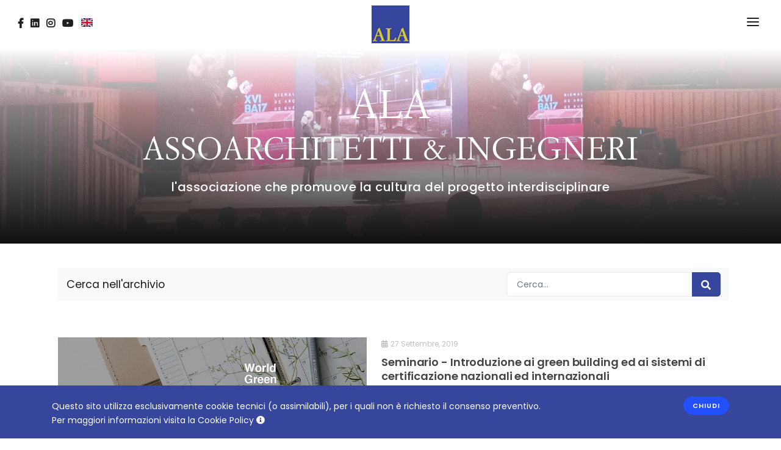

--- FILE ---
content_type: text/html; charset=UTF-8
request_url: https://www.assoarchitetti.it/eventi.php?pag=12
body_size: 6594
content:


<!DOCTYPE html>
<html lang="it">

<head>

<!-- Global site tag (gtag.js) - Google Analytics -->
<!-- <script async src="https://www.googletagmanager.com/gtag/js?id=UA-8578068-2"></script>
<script>
  window.dataLayer = window.dataLayer || [];
  function gtag(){dataLayer.push(arguments);}
  gtag('js', new Date());

  gtag('config', 'UA-8578068-2');
</script> -->

    <meta name="viewport" content="width=device-width, initial-scale=1" />
    <meta http-equiv="content-type" content="text/html; charset=utf-8" />
	<link rel="shortcut icon" href="images/favicon.png">
    <!-- Document title -->
    <title>ALA - Assoarchitetti & Ingegneri</title>
    <!-- Stylesheets & Fonts --><link href="css/plugins.css" rel="stylesheet">
    <link href="css/style.css" rel="stylesheet">
    <link href="css/responsive.css" rel="stylesheet">
	<link href="css/pageloader.css" rel="stylesheet">
	<link href="css/flag-icon.css" rel="stylesheet">
	<link href="css/custom_ing.css" rel="stylesheet">
    <!-- Template color -->
    <link href="css/color-variations/blue.css" rel="stylesheet" type="text/css" media="screen">
	
<!--
/**
 * @license
 * MyFonts Webfont Build ID 3786882, 2019-07-17T16:10:57-0400
 * 
 * The fonts listed in this notice are subject to the End User License
 * Agreement(s) entered into by the website owner. All other parties are 
 * explicitly restricted from using the Licensed Webfonts(s).
 * 
 * You may obtain a valid license at the URLs below.
 * 
 * Webfont: SimonciniGaramondStd by Linotype
 * URL: https://www.myfonts.com/fonts/linotype/simoncini-garamond/simoncini-garamond/
 * Copyright: Copyright &#x00A9; 1990, 2002 Adobe Systems Incorporated.  All Rights Reserved. &#x00A9; 1981, 2002 Heidelberger Druckmaschinen AG. All rights reserved.
 * Licensed pageviews: 250,000
 * 
 * 
 * License: https://www.myfonts.com/viewlicense?type=web&buildid=3786882
 * 
 * © 2019 MyFonts Inc
*/

-->


<link rel="stylesheet" type="text/css" href="MyFontsWebfontsKit.css"/>
</head>

<body>


    <!-- Body Inner -->    <div class="body-inner">
	

        <!-- Header vari-->
				<header id="header" data-transparent="true" data-fullwidth="true">
		             <div class="header-inner">
                <div class="container">
                    <!--Logo-->
                    <div id="logo">
                        <a href="index.php" class="logo" data-src-dark="images/logo-dark-2025.png">
                            <img src="images/logo-2025.png" alt="ALA Assoarchitetti &amp; Ingegneri">
                        </a>
                    </div>
                    <!--End: Logo-->

                                        

                    <!--Header Extras-->
                    <div class="header-extras">
                        <ul>
                            <!-- <li> -->
                                <!--search icon-->
                                <!-- <a id="btn-search" href="#"> <i class="icon-search1"></i></a> -->
                                <!--end: search icon-->
                            <!-- </li> -->
							<li class="social-facebook d-none d-md-block"><a href="http://www.facebook.com/Assoarchitetti" target="_blank" aria-label="Facebook"><i class="fab fa-facebook-f"></i></a></li>
                            <!-- <li class="social-twitter d-none d-md-block"><a href="https://twitter.com/#!/Assoarchitetti" target="_blank" aria-label="Twitter"><i class="fab fa-twitter"></i></a></li> -->
							<li class="social-linkedin d-none d-md-block"><a href="https://it.linkedin.com/in/ala-assoarchitetti-b7266b4b" target="_blank" aria-label="Linkedin"><i class="fab fa-linkedin"></i></a></li>
                            <li class="social-instagram d-none d-md-block"><a href="https://www.instagram.com/ala_assoarchitettieingegneri/" target="_blank" aria-label="Instagram"><i class="fab fa-instagram"></i></a></li>
							<li class="social-youtube d-none d-md-block"><a href="https://www.youtube.com/channel/UCon2y8OqGz-LdCdcYGIwDFg" target="_blank" aria-label="YouTube"><i class="fab fa-youtube"></i></a></li>
                            <li class="d-none d-md-block"><a href="english.php" aria-label="English"><i class="flag-icon flag-icon-gb" style="line-height: 14px;"></i></a></li>
                        </ul>
                    </div>
                    <!--end: Header Extras-->

                    <!--Navigation Resposnive Trigger-->
                    <div id="mainMenu-trigger">
                        <button class="lines-button x"> <span class="lines"></span> </button>
                    </div>
                    <!--end: Navigation Resposnive Trigger-->

                    <!--Navigation-->
                    <div id="mainMenu" class="menu-rounded menu-left light ">
                        <div class="container">
                            <nav>
                                <ul>
                                    
                                    <li class="dropdown "><a href="#">Chi siamo</a>
										<ul class="dropdown-menu">
											<li ><a href="presentazione.php">Presentazione</a></li>
											<li class="dropdown-submenu "><a href="#">Organismi associativi</a>
                                                <ul class="dropdown-menu">
                                                    <li ><a href="giunta.php">Giunta Nazionale</a></li>
                                                    <li ><a href="consiglio.php">Consiglio Nazionale</a></li>
													<li ><a href="sezioni.php">Sezioni Locali</a></li>
                                                </ul>
                                            </li>
											<li class="dropdown-submenu "><a href="#">Documenti istituzionali</a>
                                                <ul class="dropdown-menu">
                                                    <li ><a href="statuto.php">Statuto</a></li>
                                                    <li ><a href="regolamento.php">Regolamento</a></li>
													<li ><a href="codice.php">Codice etico</a></li>
													<li ><a href="committente.php">Committente e architetto</a></li>
                                                </ul>
                                            </li>
											<li ><a href="contatti.php">Contatti</a></li>
										</ul>
									</li>
                                    <li ><a href="partners.php">Partners</a></li>
									<li class="current"><a href="eventi.php">Eventi</a></li>
									<li ><a href="formazione.php">Forma <small>ALA Formazione</small></a></li>
									<li ><a href="magazine.php">Web magazine</a></li>
                                    <li ><a href="stampa.php">Editoriali</a></li>
									<li ><a href="rassegna_stampa.php">Rassegna stampa</a></li>
                                    <li ><a href="socio.php">Iscriviti ad ALA</a></li>
									<li ><a href="convenzioni.php">Convenzioni<span class="badge badge-danger">NOVIT&Agrave; 2025</span></a></li>
									<li class="dropdown "><a href="#">Newsletter</a>
										<ul class="dropdown-menu">
											<li ><a href="newsletter.php">Iscriviti!</a></li>
											<li ><a href="newsletter_archivio.php">Archivio</a></li>
										</ul>
									</li>
								</ul>
                            </nav>
                        </div>
                    </div>
                    <!--end: Navigation-->
                </div>
            </div>
        </header>
        <!-- end: Header -->
		
		<!-- Contenuti   -->


				<!-- Page title -->
        <section id="page-title" class="page-title-center background-overlay-gradient-dark-custom complete-img" style="background-image:url(images/cover/eventi.jpg);">
            <div class="container-fluid">
                <div class="page-title">
                    <h1 class="text-light" data-animate="fadeInUp" data-animate-delay="600">ALA</h1>
                    <h2 class="text-light" data-animate="fadeInUp" data-animate-delay="600" class="d-none d-sm-block">Assoarchitetti & Ingegneri</h2>
					<h3 data-animate="fadeInUp" data-animate-delay="1200" class="d-none d-lg-block text-light">l'associazione che promuove la cultura del progetto interdisciplinare</h3>
                    
                </div>
            </div>
        </section>
        <!-- end: Page title -->
		
		<!-- Subtitle xs-->
        <section id="page-subtitle" class="background-colored p-10 d-block d-lg-none">
            <div class="container-fluid">
                
					
					<h4 class="text-light text-center">l'associazione che promuove la cultura del progetto interdisciplinare</h4>
                    
                
            </div>
        </section>
        <!-- end: Subtitle -->
		
		<!-- Page Content -->
        <section id="page-content">
            <div class="container">
                <div class="row">
                    <!-- content -->
                    <div class="content col-lg-12">
                        
                     
						
						 <!--- ***** --->
                       <nav class="navbar navbar-expand-lg navbar-light bg-light">
                            <span class="navbar-brand" href="#"> Cerca nell'archivio</span>
                            <button class="navbar-toggler" type="button" data-toggle="collapse" data-target="#navbarSupportedContent" aria-controls="navbarSupportedContent" aria-expanded="false" aria-label="Toggle navigation">
								<span class="navbar-toggler-icon"></span>
							</button>
                            <div class="collapse navbar-collapse" id="navbarSupportedContent">
								<ul class="navbar-nav mr-auto">
                                    <li class="nav-item active">
                                        <a class="nav-link" href="#"></a>
                                    </li>
								</ul>
								<form id="widget-search-form-sidebar" action="eventi.php" method="get" class="form-inline" >
                                    <div class="input-group">
                                        <input type="text" aria-required="true" name="q" class="form-control widget-search-form" placeholder="Cerca..." 
										        maxlength="30"   >
                                         <div class="input-group-append">
											<span class="input-group-btn">
												<button type="submit" id="widget-widget-search-form-button" class="btn"><i class="fa fa-search"></i></button>
											</span>
										</div>
									</div>
                                </form>
								
                            </div>
                        </nav> 


						<!-- <div>  ntrovati***** -->
							
						<!-- Blog -->
                        <div id="blog" class="post-thumbnails m-t-40">
						
						
			
    <!-- Post item-->
                 		                            <div class="post-item">
							                                <div class="post-item-wrap">
										
                                    <div class="post-image">
                                        <a href="doc3198.php">
                                            <img alt="" src="images/news/green_building.jpg">
                                        </a>                                        
                                    </div>
																		
                                    <div class="post-item-description">
                                        <span class="post-meta-date"><i class="fa fa-calendar-alt"></i>27 Settembre, 2019</span>
                                        <h2><a href="doc3198.php">Seminario - Introduzione ai green building ed ai sistemi di certificazione nazionali ed internazionali</a></h2>
                                          <p>Il seminario &quot;Introduzione ai green building ed ai sistemi di certificazione nazionali ed internazionali&quot; organizzato dal Centro Edile Andrea Palladio sar&agrave; tra le date del World Green Building Week 2019.</p>

                                        <a href="doc3198.php" class="item-link">Continua <i class="fa fa-arrow-right"></i></a>

                                    </div>
                                </div>
                            </div>
                            <!-- end: Post item-->
  
  
  		
    <!-- Post item-->
                 		                            <div class="post-item">
							                                <div class="post-item-wrap">
																		
									 <div class="post-video">
                                        <iframe width="560" height="315" src="https://www.youtube.com/embed/PjEHUotHF90" frameborder="0" allowfullscreen></iframe>                                        
                                    </div>
																		
                                    <div class="post-item-description">
                                        <span class="post-meta-date"><i class="fa fa-calendar-alt"></i>21 Settembre - 06 Ottobre, 2019</span>
                                        <h2><a href="doc1464.php">Undicesima edizione del Premio Internazionale Dedalo Minosse 2018/2019</a></h2>
                                          <p>La cerimonia di premiazione si terr&agrave; il 21 settembre 2019 al Teatro Olimpico di Vicenza.</p>

                                        <a href="doc1464.php" class="item-link">Continua <i class="fa fa-arrow-right"></i></a>

                                    </div>
                                </div>
                            </div>
                            <!-- end: Post item-->
  
  
  		
    <!-- Post item-->
                 		                            <div class="post-item">
							                                <div class="post-item-wrap">
										
                                    <div class="post-image">
                                        <a href="doc3218.php">
                                            <img alt="" src="images/news/fuoco_e_fiamme_2019.jpg">
                                        </a>                                        
                                    </div>
																		
                                    <div class="post-item-description">
                                        <span class="post-meta-date"><i class="fa fa-calendar-alt"></i>31 Maggio, 2019</span>
                                        <h2><a href="doc3218.php">ALA patrocina il 5&deg; meeting di prevenzioni incendi &quot;Fuoco e Fiamme&quot;</a></h2>
                                          <p>La manifestazione prevede l'incontro ed il confronto tra aziende del settore e tecnici professionisti provenienti da pi&ugrave; zone d'Italia, funzionari dei vigili del fuoco, della protezione civile e degli enti pubblici.</p>

                                        <a href="doc3218.php" class="item-link">Continua <i class="fa fa-arrow-right"></i></a>

                                    </div>
                                </div>
                            </div>
                            <!-- end: Post item-->
  
  
  		
    <!-- Post item-->
                 		                            <div class="post-item">
							                                <div class="post-item-wrap">
										
                                    <div class="post-image">
                                        <a href="doc3227.php">
                                            <img alt="" src="images/news/ala_assemblea_2019.jpg">
                                        </a>                                        
                                    </div>
																		
                                    <div class="post-item-description">
                                        <span class="post-meta-date"><i class="fa fa-calendar-alt"></i>16 Maggio, 2019</span>
                                        <h2><a href="doc3227.php">Assemblea generale di ALA a Roma</a></h2>
                                          <p>L'assemblea ordinaria, straordinaria e del consiglio nazionale di ALA - Assoarchitetti sono convocate in seduta congiunta a Roma il 16 maggio 2019.</p>

                                        <a href="doc3227.php" class="item-link">Continua <i class="fa fa-arrow-right"></i></a>

                                    </div>
                                </div>
                            </div>
                            <!-- end: Post item-->
  
  
  		
    <!-- Post item-->
                 		                            <div class="post-item">
							                                <div class="post-item-wrap">
										
                                    <div class="post-image">
                                        <a href="doc3220.php">
                                            <img alt="" src="images/news/manuale_architetto.jpg">
                                        </a>                                        
                                    </div>
																		
                                    <div class="post-item-description">
                                        <span class="post-meta-date"><i class="fa fa-calendar-alt"></i>10 Maggio, 2019</span>
                                        <h2><a href="doc3220.php">Presentazione del 3&deg; volume de - Il Nuovissimo Manuale dell'Architetto</a></h2>
                                          <p>Dalle ore 18.00 alle 20.00 presso la libreria Notebook dell'Auditorium Parco della Musica di Roma.</p>

                                        <a href="doc3220.php" class="item-link">Continua <i class="fa fa-arrow-right"></i></a>

                                    </div>
                                </div>
                            </div>
                            <!-- end: Post item-->
  
  
  		
    <!-- Post item-->
                 		                            <div class="post-item">
							                                <div class="post-item-wrap">
										
                                    <div class="post-image">
                                        <a href="doc3212.php">
                                            <img alt="" src="images/news/viscom_regional_2019.jpg">
                                        </a>                                        
                                    </div>
																		
                                    <div class="post-item-description">
                                        <span class="post-meta-date"><i class="fa fa-calendar-alt"></i>12 - 13 Aprile, 2019</span>
                                        <h2><a href="doc3212.php">VISCOM REGIONAL 2019 - Il business che attrae</a></h2>
                                          <p>Area espositiva, seminari, laboratori live: Viscom Regional torna a Bari per presentare ai professionisti della comunicazione visiva le novit&agrave; tecnologiche, i futuri trend del mercato e le applicazioni pi&ugrave; innovative del momento.</p>

                                        <a href="doc3212.php" class="item-link">Continua <i class="fa fa-arrow-right"></i></a>

                                    </div>
                                </div>
                            </div>
                            <!-- end: Post item-->
  
  
  		
    <!-- Post item-->
                 		                            <div class="post-item">
							                                <div class="post-item-wrap">
										
                                    <div class="post-image">
                                        <a href="doc3215.php">
                                            <img alt="" src="images/news/legno_smart.jpg">
                                        </a>                                        
                                    </div>
																		
                                    <div class="post-item-description">
                                        <span class="post-meta-date"><i class="fa fa-calendar-alt"></i>05 Aprile, 2019</span>
                                        <h2><a href="doc3215.php">Il legno si fa smart: una filiera sempre pi&ugrave; digitale</a></h2>
                                          <p>Nell'ambito della mostra WOOD.LIFECYCLE, People, Technology and Materials, all'interno di Smart City 2019, ALA patrocina il Workshop powered by DOMOTEX.</p>

                                        <a href="doc3215.php" class="item-link">Continua <i class="fa fa-arrow-right"></i></a>

                                    </div>
                                </div>
                            </div>
                            <!-- end: Post item-->
  
  
  		
    <!-- Post item-->
                 		                            <div class="post-item">
							                                <div class="post-item-wrap">
										
                                    <div class="post-image">
                                        <a href="doc3214.php">
                                            <img alt="" src="images/news/aedifica_2019.jpg">
                                        </a>                                        
                                    </div>
																		
                                    <div class="post-item-description">
                                        <span class="post-meta-date"><i class="fa fa-calendar-alt"></i>04 Aprile, 2019</span>
                                        <h2><a href="doc3214.php">Dedalo Minosse presentato a AEDIFICA di Confartigianato Vicenza</a></h2>
                                          <p>Il Premio Dedalo Minosse sar&agrave; presentato a Aedifica, il grande evento organizzato da Confartigianato Vicenza e ospitato quest'anno nei suggestivi spazi della Fondazione Bisazza.</p>

                                        <a href="doc3214.php" class="item-link">Continua <i class="fa fa-arrow-right"></i></a>

                                    </div>
                                </div>
                            </div>
                            <!-- end: Post item-->
  
  
  		
    <!-- Post item-->
                 		                            <div class="post-item">
							                                <div class="post-item-wrap">
										
                                    <div class="post-image">
                                        <a href="doc3213.php">
                                            <img alt="" src="images/news/intersections.jpg">
                                        </a>                                        
                                    </div>
																		
                                    <div class="post-item-description">
                                        <span class="post-meta-date"><i class="fa fa-calendar-alt"></i>03 - 05 Aprile, 2019</span>
                                        <h2><a href="doc3213.php">Intersections of Jefferson and Palladio: Wellness and Design in the Modern World</a></h2>
                                          <p>La University of Virginia, l'Universit&agrave; degli studi di Padova e l'International Renal Research Institute of Vicenza hanno il piacere di presentare la cerimonia di apertura del convegno Intersections of Jefferson and Palladio: Wellness and Design in the Modern World, tre giorni di conferenze ed incontri.</p>

                                        <a href="doc3213.php" class="item-link">Continua <i class="fa fa-arrow-right"></i></a>

                                    </div>
                                </div>
                            </div>
                            <!-- end: Post item-->
  
  
  		
    <!-- Post item-->
                 		                            <div class="post-item">
							                                <div class="post-item-wrap">
										
                                    <div class="post-image">
                                        <a href="doc1462.php">
                                            <img alt="" src="images/news/2.jpg">
                                        </a>                                        
                                    </div>
																		
                                    <div class="post-item-description">
                                        <span class="post-meta-date"><i class="fa fa-calendar-alt"></i>28 Marzo, 2019</span>
                                        <h2><a href="doc1462.php">ALA patrocina la mostra su Tobia Scarpa presso l'Atelier Amatori</a></h2>
                                          <p>Thiene (VI): Atelier Amatori organizza la mostra &quot;Tobia Scarpa: Industrial Design&quot; patrocinata da ALA - Assoarchitetti.</p>

                                        <a href="doc1462.php" class="item-link">Continua <i class="fa fa-arrow-right"></i></a>

                                    </div>
                                </div>
                            </div>
                            <!-- end: Post item-->
  
  
  			
											
							
						</div>
                        <!-- end: Blog -->
						
						<!-- Pagination -->
						
	
		 

                	
						<ul class="pagination justify-content-center p-t-40">
					
											
			
					<li class="page-item"><a class="page-link" href="eventi.php?pag=11"><i class="fa fa-angle-left"></i></a></li>

		 			<li class="page-item"><a class="page-link" href="eventi.php?pag=7">7</a></li>
					<li class="page-item"><a class="page-link" href="eventi.php?pag=8">8</a></li>
					<li class="page-item"><a class="page-link" href="eventi.php?pag=9">9</a></li>
					<li class="page-item"><a class="page-link" href="eventi.php?pag=10">10</a></li>
					<li class="page-item"><a class="page-link" href="eventi.php?pag=11">11</a></li>
								<li class="page-item active"><a class="page-link" href="#">12</a></li>     
					<li class="page-item"><a class="page-link" href="eventi.php?pag=13">13</a></li>
					<li class="page-item"><a class="page-link" href="eventi.php?pag=14">14</a></li>
					<li class="page-item"><a class="page-link" href="eventi.php?pag=15">15</a></li>
					<li class="page-item"><a class="page-link" href="eventi.php?pag=16">16</a></li>
			
	
		<li class="page-item"><a class="page-link" href="eventi.php?pag=13"><i class="fa fa-angle-right"></i></a></li>
		                </ul>
				
		
	   
	    			
			
						
                        <!-- end: Pagination -->
						
                    </div>
                    <!-- end: content -->

                    
                </div>
            </div>
        </section>
        <!-- end: Page Content -->		
		
		<!-- End contenuti -->
       

       
        <!--Modal Cookie-->
        <div id="cookieNotify" class="modal-strip modal-bottom cookie-notify" data-delay="1000" data-expire="30" data-cookie-enabled="true">
            <div class="container">
                <div class="row">
                    <div class="col-lg-10 sm-m-b-10 m-t-5">Questo sito utilizza esclusivamente cookie tecnici (o assimilabili), per i quali non &egrave; richiesto il consenso preventivo.<br>Per maggiori informazioni visita la <a href="cookie.php" class="text-light"><span>Cookie Policy <i class="fa fa-info-circle"></i></span></a></div>
                    <div class="col-lg-2 text-right sm-text-center sm-center">
                        
                        <button type="button" class="btn btn-primary btn-rounded btn-sm modal-confirm">Chiudi</button>
                    </div>
                </div>
            </div>
        </div>
        <!--End: Modal Cookie-->

        
        

        <!-- Footer -->
       <footer id="footer">
            <div class="footer-content">
                <div class="container">
                    <div class="row">
                            <div class="col-lg-4">
							
								<div class="widget">
                                
                                    <div class="widget-title">Promotrice del Premio Dedalo Minosse</div>
									<a href="https://www.dedalominosse.org/" target="_blank"><img src="images/dedalo_minosse.png" class="d-block img-fluid" alt="Premio Dedalo Minosse"></a>
                                </div>
								
								
								
								
							</div> 
							<div class="col-lg-8">
								<div class="row">
								
											<div class="col-lg-4">
												<div class="widget">
													<div class="widget-title">Info legali</div>
													<ul class="list">                                           
															<li><a href="privacy.php">Privacy Policy</a></li>
															<li><a href="cookie.php">Cookie Policy</a></li>
													</ul>
												</div>  
											</div>

											<div class="col-lg-4">
												<div class="widget  widget-contact-us">
													<h4>Contatti</h4>
													<h5>ALA<br>Assoarchitetti & Ingegneri</h5>
													<ul class="list-icon">
														<li><i class="fa fa-map-marker-alt"></i> Contr&agrave; S. Ambrogio, 5<br>
														 &nbsp;&nbsp;&nbsp;36100 Vicenza</li>
														<li><i class="fa fa-phone"></i> +39 0444 235476 </li>
														<li><i class="far fa-envelope"></i> <a href="mailto:ala@assoarchitetti.it">ala@assoarchitetti.it</a> </li>
													</ul>
													   
													
												</div>
											</div>
											
											<div class="col-lg-4">
												<div class="widget">
													
													   
													<h4>Seguici</h4>
													<div class="social-icons social-icons-colored social-icons-rounded float-left">
														<ul>
															<li class="social-facebook"><a href="http://www.facebook.com/Assoarchitetti" target="_blank" aria-label="Facebook"><i class="fab fa-facebook-f"></i></a></li>
															<!-- <li class="social-twitter"><a href="https://twitter.com/#!/Assoarchitetti" target="_blank" aria-label="Twitter"><i class="fab fa-twitter"></i></a></li> -->
															<li class="social-linkedin"><a href="https://it.linkedin.com/in/ala-assoarchitetti-b7266b4b" target="_blank" aria-label="Linkedin"><i class="fab fa-linkedin"></i></a></li>
															<li class="social-instagram"><a href="https://www.instagram.com/ala_assoarchitettieingegneri/" target="_blank" aria-label="Instagram"><i class="fab fa-instagram"></i></a></li>
															<li class="social-youtube"><a href="https://www.youtube.com/channel/UCon2y8OqGz-LdCdcYGIwDFg" target="_blank" aria-label="YouTube"><i class="fab fa-youtube"></i></a></li>
														</ul>
													</div>
												</div>
											</div>
												
												
									
													
														
								</div>
							</div>
                

					</div>
                </div>
            </div>
			
			<div class="copyright-content">
			  <div class="container-fluid">
				 
				 <div class="row justify-content-center">
					<div class="col-xl-6">
					  
					  <div class="institution text-center">
						<ul>
						  <li>Aderente a</li>
						  <li><a href="https://ceplis.org/" target="_blank"><img src="images/ceplis.png" class="d-block mx-auto" alt="Ceplis"></a></li>
						  <li><a href="http://www.confprofessioni.eu/" target="_blank"><img src="images/confprofessioni-2025.png" class="d-block mx-auto" alt="Confprofessioni"></a></li>
						</ul>
					  </div>
					  
				  </div>
				  
				  <div class="col-xl-6">
					  
					  <div class="institution align-responsive">
						<ul>
						  <li>Organismi di sistema</li>
						  <li><a href="http://www.cadiprof.it/" target="_blank"><img src="images/cadiprof_2020.png" class="d-block mx-auto" alt="Cadiprof"></a></li>
						  <li><a href="http://www.fondoprofessioni.it/" target="_blank"><img src="images/fondoprofessioni_2020.png" class="d-block mx-auto" alt="Fondo Professioni"></a></li>
						  <li><a href="http://www.ebipro.it/" target="_blank"><img src="images/ebipro_2020.png" class="d-block mx-auto" alt="Ebipro"></a></li>
						  <!-- <li><a href="http://www.ebipro.it/?page_id=37" target="_blank"><img src="images/gp_ebipro_2020.png" class="d-block mx-auto"></a></li> -->
						  
						</ul>
					  </div>
					 
				  </div>
				 </div>

				
				 
			  </div>
			</div>
			
			<div class="copyright-content background-clean">
			  <div class="container">

				 <div class="row">
				  <div class="col-xl-12">
						<div class="copyright-text text-center">&copy; 2019/2026 ALA Assoarchitetti &amp; Ingegneri :: <br class="responsive2">P. IVA 06541741002 :: <br class="responsive">Sede legale:<br class="responsive3"> Via di Monte Sacro, 2 - 00141 Roma :: <br class="responsive2">Tutti i diritti riservati</div>
				  </div>
				 </div>
				 
			  </div>
			</div>
			
           
			
        </footer>
        <!-- end: Footer -->

    </div>
    <!-- end: Body Inner -->

    <!-- Scroll top -->
    <a id="scrollTop"><i class="icon-chevron-up1"></i><i class="icon-chevron-up1"></i></a>
    <!--Plugins-->
    <script src="js/jquery.js"></script>
    <script src="js/plugins.js"></script>

    <!--Template functions-->
    <script src="js/functions.js"></script>
	
	

</body>

</html>










--- FILE ---
content_type: text/css
request_url: https://www.assoarchitetti.it/css/custom_ing.css
body_size: 3340
content:
/* 

1. Add your custom Css styles below
2. Place the this code in your template: 

 <link href="css/custom.css" rel="stylesheet">

*/

@media (min-width: 1200px) and (max-width: 1319px) {
	
.d-xl-block {
    display: none!important;
}

}

@media (min-width: 1320px) {
	
.d-xl-block {
    display: block!important;
}

}

body {
  font-family: "Poppins", "Helvetica", "Arial", sans-serif; }

p {
  font-family: "Poppins", "Helvetica", "Arial", sans-serif; }
  

.text-colored {
  color: #36469c !important;
}

.small, small {
    font-weight: 600;
}

ul.postsize {
    font-size: 16px;
	color: #777777;
}

/* HEADER ORANGE */

#header.header-modern:not(.header-active).header-orange .header-inner,
    #header.header-modern:not(.header-active).header-orange #header-wrap {
      background-color: #fa8f0b; }
	  
#header.header-orange .header-inner,
  #header.header-orange #header-wrap {
    background-color: #fa8f0b; }
	
@media (max-width: 1319px) {
	
#header.dark.header-orange .header-inner,
    #header.dark.header-orange #header-wrap {
      background-color: #fff; }
	  
#header.dark.header-orange .header-inner .lines,
      #header.dark.header-orange .header-inner .lines:before,
      #header.dark.header-orange .header-inner .lines:after,
      #header.dark.header-orange #header-wrap .lines,
      #header.dark.header-orange #header-wrap .lines:before,
      #header.dark.header-orange #header-wrap .lines:after {
        background-color: #1f1f1f; }
		
#header.dark.header-orange #mainMenu:not(.menu-overlay) nav > ul > li > a {
      color: #1f1f1f; }
	  
#header.dark.header-orange #mainMenu:not(.menu-overlay) nav > ul > li > a .menu-sub-title {
        color: #1f1f1f; }
		
#header.dark.header-orange #mainMenu:not(.menu-overlay) nav > ul > li .dropdown-menu {
      background-color: #fff; }
	  
#header.dark.header-orange #mainMenu:not(.menu-overlay) nav > ul > li .dropdown-menu > li > a,
      #header.dark.header-orange #mainMenu:not(.menu-overlay) nav > ul > li .dropdown-menu > li > span,
      #header.dark.header-orange #mainMenu:not(.menu-overlay) nav > ul > li .dropdown-menu > li [class*="col-"] > ul > li > a {
        color: #1f1f1f; }
		
#header.dark.header-orange #mainMenu:not(.menu-overlay) nav > ul > li.current > a:after, #header.dark.header-orange #mainMenu:not(.menu-overlay) nav > ul > li:hover > a:after, #header.dark.header-orange #mainMenu:not(.menu-overlay) nav > ul > li:focus > a:after {
      background-color: #1f1f1f; }
	  
#header.dark.header-orange .header-extras i {
      color: #1f1f1f; }
	  
#header.dark.header-orange .header-extras .lines,
    #header.dark.header-orange .header-extras .lines:before,
    #header.dark.header-orange .header-extras .lines:after {
      background-color: #1f1f1f; }
	  
#header.dark.header-orange #mainMenu:not(.menu-overlay) nav > ul > li .dropdown-menu > li.current > a,
  #header.dark.header-orange #mainMenu:not(.menu-overlay) nav > ul > li .dropdown-menu > li:hover > a,
  #header.dark.header-orange #mainMenu:not(.menu-overlay) nav > ul > li .dropdown-menu > li:focus > a {
        color: #36469c; }
	  
}

#header.header-orange #header-wrap,
#header.header-modern:not(.header-active).header-orange #header-wrap {
  background-color: #fa8f0b; }
  
#header.header-orange.dark .header-inner,
  #header.header-orange.dark #header-wrap {
    box-shadow: 0 12px 6px rgba(0, 0, 0, 0.06); }
  
#header.header-sticky.header-orange.dark .header-inner,
  #header.header-sticky.header-orange.dark #header-wrap {
    background-color: #fa8f0b !important; }

/* HEADER ORANGE */

/* HEADER RED */

#header.header-modern:not(.header-active).header-red .header-inner,
    #header.header-modern:not(.header-active).header-red #header-wrap {
      background-color: #d72b3d; }
	  
#header.header-red .header-inner,
  #header.header-red #header-wrap {
    background-color: #d72b3d; }
	
@media (max-width: 1319px) {
	
#header.dark.header-red .header-inner,
    #header.dark.header-red #header-wrap {
      background-color: #fff; }
	  
#header.dark.header-red .header-inner .lines,
      #header.dark.header-red .header-inner .lines:before,
      #header.dark.header-red .header-inner .lines:after,
      #header.dark.header-red #header-wrap .lines,
      #header.dark.header-red #header-wrap .lines:before,
      #header.dark.header-red #header-wrap .lines:after {
        background-color: #1f1f1f; }
		
#header.dark.header-red #mainMenu:not(.menu-overlay) nav > ul > li > a {
      color: #1f1f1f; }
	  
#header.dark.header-red #mainMenu:not(.menu-overlay) nav > ul > li > a .menu-sub-title {
        color: #1f1f1f; }
		
#header.dark.header-red #mainMenu:not(.menu-overlay) nav > ul > li .dropdown-menu {
      background-color: #fff; }
	  
#header.dark.header-red #mainMenu:not(.menu-overlay) nav > ul > li .dropdown-menu > li > a,
      #header.dark.header-red #mainMenu:not(.menu-overlay) nav > ul > li .dropdown-menu > li > span,
      #header.dark.header-red #mainMenu:not(.menu-overlay) nav > ul > li .dropdown-menu > li [class*="col-"] > ul > li > a {
        color: #1f1f1f; }
		
#header.dark.header-red #mainMenu:not(.menu-overlay) nav > ul > li.current > a:after, #header.dark.header-red #mainMenu:not(.menu-overlay) nav > ul > li:hover > a:after, #header.dark.header-red #mainMenu:not(.menu-overlay) nav > ul > li:focus > a:after {
      background-color: #1f1f1f; }
	  
#header.dark.header-red .header-extras i {
      color: #1f1f1f; }
	  
#header.dark.header-red .header-extras .lines,
    #header.dark.header-red .header-extras .lines:before,
    #header.dark.header-red .header-extras .lines:after {
      background-color: #1f1f1f; }
	  
#header.dark.header-red #mainMenu:not(.menu-overlay) nav > ul > li .dropdown-menu > li.current > a,
  #header.dark.header-red #mainMenu:not(.menu-overlay) nav > ul > li .dropdown-menu > li:hover > a,
  #header.dark.header-red #mainMenu:not(.menu-overlay) nav > ul > li .dropdown-menu > li:focus > a {
        color: #36469c; }
	  
}

#header.header-red #header-wrap,
#header.header-modern:not(.header-active).header-red #header-wrap {
  background-color: #d72b3d; }
  
#header.header-red.dark .header-inner,
  #header.header-red.dark #header-wrap {
    box-shadow: 0 12px 6px rgba(0, 0, 0, 0.06); }
  
#header.header-sticky.header-red.dark .header-inner,
  #header.header-sticky.header-red.dark #header-wrap {
    background-color: #d72b3d !important; }

/* HEADER RED */

.background-overlay-gradient-light > .container,
.background-overlay-gradient-light > .container-fluid,
.background-overlay-gradient-light > .container-wide {
  position: relative; }

  
.background-overlay-gradient-light:before {
  background: -moz-linear-gradient(top, rgba(255, 255, 255, 1) 0%, rgba(0, 0, 0, 0) 50%, rgba(0, 0, 0, 0) 100%);
  background: -webkit-linear-gradient(top, rgba(255, 255, 255, 1) 0%, rgba(0, 0, 0, 0) 50%, rgba(0, 0, 0, 0) 100%);
  background: linear-gradient(to bottom, rgba(255, 255, 255, 1) 0%, rgba(0, 0, 0, 0) 50%, rgba(0, 0, 0, 0) 100%);
  filter: unicode("progid: DXImageTransform.Microsoft.gradient( startColorstr='#00000000', endColorstr='#fc101010', GradientType=0)");
  position: absolute;
  top: 0;
  right: 0;
  bottom: 0;
  left: 0;
  content: " ";
  width: 100%;
  height: 100%;
  z-index: 0; }
  
.background-overlay-gradient-dark-custom > .container,
.background-overlay-gradient-dark-custom > .container-fluid,
.background-overlay-gradient-dark-custom > .container-wide {
  position: relative; }
  
.background-overlay-gradient-dark-custom:before {
  background: -moz-linear-gradient(top, rgba(255, 255, 255, 1) 0%, rgba(255, 255, 255, 0.5) 30%, rgba(16, 16, 16, 0.99) 100%);
  background: -webkit-linear-gradient(top, rgba(255, 255, 255, 1) 0%, rgba(255, 255, 255, 0.5) 30%, rgba(16, 16, 16, 0.99) 100%);
  background: linear-gradient(to bottom, rgba(255, 255, 255, 1) 0%, rgba(255, 255, 255, 0.5) 30%, rgba(16, 16, 16, 0.99) 100%);
  filter: unicode("progid: DXImageTransform.Microsoft.gradient( startColorstr='#00000000', endColorstr='#fc101010', GradientType=0)");
  position: absolute;
  top: 0;
  right: 0;
  bottom: 0;
  left: 0;
  content: " ";
  width: 100%;
  height: 100%;
  z-index: 0; }
  
#header[data-transparent="true"] + main > #page-title {
    padding: 25% 0 0 0 !important; }
#header[data-transparent="true"] + #page-title {
    padding: 25% 0 0 0 !important; }
  
@media (min-width: 1320px) {
  #header[data-transparent="true"] + main {
    top: -122px;
    margin-bottom: -122px;
    position: relative; }
    #header[data-transparent="true"] + main > #page-title {
      padding: 33.33% 0 0 0 !important; }
  #header[data-transparent="true"] + #page-title {
    top: -122px;
    margin-bottom: -122px;
    position: relative;
    padding: 25% 0 0 0 !important; } }
	
#header.header-colored .header-inner,
  #header.header-colored #header-wrap {
    background-color: #36469c; }
  
.complete-img {
  width: 100%;
  height: 0;
  background-size: contain;
  background-repeat: no-repeat;
  padding-top: 25%;
}

.complete-img .container-fluid {
  position: absolute;
  top: 40%;
  bottom: 0;
  right: 0;
  left: 0;
}

@media (min-width: 1320px) {
  .complete-img.stampa .container-fluid {
  top: 30%;
}
}

.complete-img.convenzioni .container-fluid {
  top: 35%;
}

@media (max-width: 1319px) {
  .complete-img .container-fluid {
  top: 20%;
}
}

@media (min-width: 1320px) and (max-width: 1460px) {
	
	.complete-img.convenzioni .container-fluid {
  top: 30%;
}
}

@media (min-width: 992px) and (max-width: 1319px) {
	
	.complete-img.convenzioni .container-fluid {
  top: 20%;
}
}

@media (max-width: 991px) {
  .complete-img.convenzioni .container-fluid {
  top: 20%;
}
}

@media (max-width: 575px) {
  .complete-img .container-fluid {
  top: 20%;
}

}

@media (max-width: 420px) {
  .complete-img .container-fluid {
  top: 10%;
}

}

@media (max-width: 575px) {
  .complete-img.convenzioni .container-fluid {
  top: 20%;
}

}

@media (max-width: 420px) {
  .complete-img.convenzioni .container-fluid {
  top: 10%;
}

}

@media (max-width: 1319px) {
#header #mainMenu:not(.menu-overlay).menu-rounded nav > ul > li.current > a, #header #mainMenu:not(.menu-overlay).menu-rounded nav > ul > li:hover > a, #header #mainMenu:not(.menu-overlay).menu-rounded nav > ul > li:focus > a {
      color: #36469c; }
	  
 #header[data-transparent="true"] #mainMenu:not(.menu-overlay) nav > ul > li .dropdown-menu > li.current > a,
      #header[data-transparent="true"] #mainMenu:not(.menu-overlay) nav > ul > li .dropdown-menu > li:hover > a,
      #header[data-transparent="true"] #mainMenu:not(.menu-overlay) nav > ul > li .dropdown-menu > li:focus > a {
        color: #36469c; }
		
  #header.dark.header-colored #mainMenu:not(.menu-overlay) nav > ul > li .dropdown-menu > li.current > a,
  #header.dark.header-colored #mainMenu:not(.menu-overlay) nav > ul > li .dropdown-menu > li:hover > a,
  #header.dark.header-colored #mainMenu:not(.menu-overlay) nav > ul > li .dropdown-menu > li:focus > a {
        color: #36469c; }
		
	#header #mainMenu:not(.menu-overlay).menu-rounded nav > ul > li.current > a, #header #mainMenu:not(.menu-overlay).menu-rounded nav > ul > li:hover > a, #header #mainMenu:not(.menu-overlay).menu-rounded nav > ul > li:focus > a {
      background-color: transparent !important; }
	  
}

@media (min-width: 1320px) and (max-width: 1650px) {
	
	#mainMenu nav > ul > li > a {
	padding: 10px 2px;
  font-size: 11px;
}

#mainMenu nav > ul > li {
  float: left;
  border: 0;
  transition: all .3s ease;
  margin-left: 3px;
}
	
}

.badge-danger {
    color: #fff;
    background-color: #d72b3d;
}


#mainMenu.menu-rounded.menu-grey nav > ul > li.current > a,
#mainMenu.menu-rounded.menu-grey nav > ul > li:hover > a,
#mainMenu.menu-rounded.menu-grey nav > ul > li:focus > a {
  background-color: #fff;
  color: #36469c !important;}
  
#header.header-colored.dark .header-inner,
  #header.header-colored.dark #header-wrap {
    box-shadow: 0 12px 6px rgba(0, 0, 0, 0.06); }
  
#header.header-sticky.header-colored.dark .header-inner,
  #header.header-sticky.header-colored.dark #header-wrap {
    background-color: #36469c !important; }

#page-title .page-title > h1 {
      font-family: SimonciniGaramondStd;
      font-size: 64px;
      line-height: 64px;
      font-weight: 500;
	  text-transform: uppercase; }
#page-title .page-title > h2 {
        font-family: SimonciniGaramondStd;
        font-size: 50px;
        line-height: 60px;
        font-weight: 500;
        text-transform: uppercase;
    }  
    #page-title .page-title > h3 {
        font-size: 30px;
        line-height: 40px;
    }
    @media (max-width: 1319px) {
        #page-title .page-title > h3 {
            font-size: 20px;
            line-height: 26px;
      }
      }
@media (max-width: 991px) {
  #page-title {
    padding: 10px 0 !important; }
    #page-title .page-title > h1 {
      font-size: 48px;
      line-height: 48px;
	  font-weight: 500; }
	#page-title .page-title > h2 {
      font-size: 32px;
      line-height: 32px;
      font-weight: 500; }
      #page-title .page-title > h3 {
        font-size: 18px;
        line-height: 26px; }
}

@media (max-width: 575px) {
  #page-title {
    padding: 10px 0 !important; }
    #page-title .page-title > h1 {
      font-size: 38px;
      line-height: 38px;
	  font-weight: 500; }
	#page-title .page-title > h2 {
      font-size: 20px;
      line-height: 20px;
      font-weight: 500; }
      #page-title .page-title > h3 {
        font-size: 16px;
        line-height: 22px; }
}

@media (max-width: 420px) {
  #page-title {
    padding: 10px 0 !important; }
    #page-title .page-title > h1 {
      font-size: 38px;
      line-height: 38px;
	  font-weight: 500; }
	#page-title .page-title > h2 {
      font-size: 16px;
      line-height: 16px;
      font-weight: 500; }
      #page-title .page-title > h3 {
        font-size: 16px;
        line-height: 22px; }
}

@media (min-width: 1200px) {
.institution.align-responsive {
    float: right !important; }
}

@media (max-width: 1199px) {
.institution {
    text-align: center !important;
	 }
.institution ul {
	display: inline-block;
	 }
}

.institution ul {
  padding: 0;
  margin: 0; }

.institution li {
  float: left;
  list-style: none;
  line-height: 32px;
  font-size: 13px;
  padding-right: 5px;
  text-transform: uppercase;
  color: #333;
  }
  
.institution li a {
  float: left;
  height: 32px;
  width: auto;
  margin: 0 4px 4px 0;
  border-radius: 0;
  border: 0;
  background: transparent;
  color: #333;
  overflow: hidden;
  -webkit-transition: all .3s ease;
  -o-transition: all .3s ease;
  transition: all .3s ease; }
  
.institution li a img{
  height: 32px;
  width: auto; }
  
@media (max-width: 620px) {
.institution li {
    float: none !important;
	padding: 0;
	margin: 0;
	 }
.institution li a {
	float: none !important;
	margin: 0 !important;
	}
.institution li a img{
  margin: 0 auto 15px !important;
  }
}
  

  
#footer .copyright-content.background-clean {
    background-color: #f8f9fa;
  }

.post-item .post-item-wrap .post-meta-category.formazione {
  background-color: #fa8f0b;
}

.post-item .post-item-wrap .post-meta-category.eventi {
  background-color: #d72b3d;
}

.post-item .post-item-wrap .post-meta-category.editoriali {
  background-color: #5b8a42;
}

.post-4-columns .post-item .post-item-wrap .post-item-description {
	min-height: 300px;
}

.post-2-columns .post-item .post-item-wrap .post-item-description {
    min-height: 350px;
}
	
.sidebar .widget .post-thumbnail-list .post-thumbnail-entry > img {
    height: 36px;
    margin-right: 10px;
    width: 64px;
}

.post-thumbnails .post-item {
  width: 100%;
  padding: 20px 0 35px 0;
  border-bottom: 1px solid #f2f2f2; }
  
 .post-thumbnails .post-item:not(.quote).no-thumbnail .post-item-description {
    float: left;
    padding-top: 0;
    width: 100% !important; }

.post-thumbnails-formazione .post-item {
  width: 100%;
  padding: 20px 0 15px 0;
  border-bottom: 1px solid #f2f2f2; }
  .post-thumbnails-formazione .post-item .post-image,
  .post-thumbnails-formazione .post-item .post-slider,
  .post-thumbnails-formazione .post-item .post-video,
  .post-thumbnails-formazione .post-item .post-audio {
    float: left;
    width: 25%; }
  .post-thumbnails-formazione .post-item:not(.quote) .post-item-description {
    float: left;
    padding-top: 0;
    width: 75% !important; }
	
/*Responsive*/
@media (max-width: 767px) {
  .post-thumbnails-formazione .post-item {
    width: 100%; }
    .post-thumbnails-formazione .post-item .post-image,
    .post-thumbnails-formazione .post-item .post-slider,
    .post-thumbnails-formazione .post-item .post-video,
    .post-thumbnails-formazione .post-item .post-audio {
      float: none;
      width: 100%; }
    .post-thumbnails-formazione .post-item:not(.quote) .post-item-description {
      padding-top: 24px;
      float: none;
      width: 100% !important; } }
  
.bg-formazione {
    background-color: #fa8f0b !important;
}

.post-item .post-item-wrap .post-item-description.formazione {
    min-height: auto;
}

.post-item .post-item-description.formazione .post-meta-date, .post-item .post-item-description.formazione .post-meta-comments, .post-item .post-item-description.formazione .post-meta-category, .post-item .post-item-description.formazione .post-meta-location, .post-item .post-item-description.formazione .post-meta-duration, .post-item .post-item-description.formazione .post-meta-credits {
    color: #666;
    position: relative;
    top: -4px;
    font-size: 14px;
    margin-right: 8px;
}

.post-item .post-item-description.formazione .post-meta-deadline {
    color: #fa8f0b;
    position: relative;
    top: 2px;
    font-size: 14px;
    margin-right: 8px;
}

.post-item .post-item-description .post-meta-date i, .post-item .post-item-description .post-meta-comments i, .post-item .post-item-description .post-meta-category i, .post-item .post-item-description .post-meta-location i, .post-item .post-item-description.formazione .post-meta-deadline i, .post-item .post-item-description.formazione .post-meta-duration i, .post-item .post-item-description.formazione .post-meta-credits i {
    margin-right: 4px !important;
}
  
.post-item .post-item-wrap .post-item-description.stampa {
    min-height: auto;
}

.post-item .post-item-wrap .post-item-description.stampa .post-meta-category {
    color: #444;
}

.post-item.border > .post-item-wrap > .post-item-description.stampa.rassegna {
    padding: 7px 24px !important;
}

.post-item .post-item-description.stampa.rassegna > h2, .post-item .post-item-description.stampa.rassegna > h2 > a {
    font-size: 16px;
    letter-spacing: -0.1px;
    line-height: 18px;
    margin-bottom: 6px;
}

.post-author {
    border-top: 1px solid #eee;
    font-size: 14px;
    height: 40px;
    margin-top: 15px;
    padding-bottom: 40px;
    padding-top: 16px;
}
  
.post-author > img {
    border-radius: 50%;
    height: 48px;
    float: left;
    margin-right: 16px;
    width: 48px;
}

.post-author p {
    position: relative;
    padding-top: 10px;
	font-size: 16px;
}

.form-control:focus,
  input:focus,
  select:focus {
    background-color: #f6f9fa;
    border-color: #36469c;
    box-shadow: none; }
	
form .btn {
  font-size: 16px; }
  
.line {
    clear: both;
    position: relative;
    width: 100%;
    margin: 20px 0;
    border-top: 1px solid #e3e3e3;
}

.card-header.oltre {
  min-height: 110px; }
  
.lead.oltre {
  min-height: 80px; }
 
@media (min-width: 1200px) {
.post-item.scroll-margin {
  scroll-margin-top: 75px !important;
}
}

@media (min-width: 768px) and (max-width: 991px) {
	
	.post-item .post-item-description > h2, .post-item .post-item-description > h2 > a {
    margin-top: 16px; }
	
	.post-item .post-item-description .post-meta-date, .post-item .post-item-description .post-meta-comments, .post-item .post-item-description .post-meta-category {
    top: 10px; }

}

@media (max-width: 767px) {
  .single-post .post-item .post-item-description > h2, .single-post .post-item .post-item-description > h2 > a {
    font-size: 20px;
    letter-spacing: 0;
    line-height: 26px;
     }

}

.post-item .post-item-description > h2, .post-item .post-item-description > h2 > a {
  overflow-wrap: break-word !important;
}

br.responsive {
  display: inline;
}

@media (min-width: 992px) { 
  br.responsive {
    display: none;
  }
}

br.responsive2 {
  display: inline;
}

@media (min-width: 620px) { 
  br.responsive2 {
    display: none;
  }
}

br.responsive3 {
  display: inline;
}

@media (min-width: 480px) { 
  br.responsive3 {
    display: none;
  }
}

br.responsive4 {
  display: none;
}

@media (min-width: 576px) and (max-width: 820px) { 
  br.responsive4 {
    display: inline;
  }
}

--- FILE ---
content_type: text/css
request_url: https://www.assoarchitetti.it/MyFontsWebfontsKit.css
body_size: 655
content:
/**
 * @license
 * MyFonts Webfont Build ID 3786882, 2019-07-17T16:10:57-0400
 * 
 * The fonts listed in this notice are subject to the End User License
 * Agreement(s) entered into by the website owner. All other parties are 
 * explicitly restricted from using the Licensed Webfonts(s).
 * 
 * You may obtain a valid license at the URLs below.
 * 
 * Webfont: SimonciniGaramondStd by Linotype
 * URL: https://www.myfonts.com/fonts/linotype/simoncini-garamond/simoncini-garamond/
 * Copyright: Copyright &#x00A9; 1990, 2002 Adobe Systems Incorporated.  All Rights Reserved. &#x00A9; 1981, 2002 Heidelberger Druckmaschinen AG. All rights reserved.
 * Licensed pageviews: 250,000
 * 
 * 
 * License: https://www.myfonts.com/viewlicense?type=web&buildid=3786882
 * 
 * © 2019 MyFonts Inc
*/


/* @import must be at top of file, otherwise CSS will not work */
@import url("//hello.myfonts.net/count/39c882");

  
@font-face {font-family: 'SimonciniGaramondStd';src: url('webfonts/39C882_0_0.eot');src: url('webfonts/39C882_0_0.eot?#iefix') format('embedded-opentype'),url('webfonts/39C882_0_0.woff2') format('woff2'),url('webfonts/39C882_0_0.woff') format('woff'),url('webfonts/39C882_0_0.ttf') format('truetype');}
 